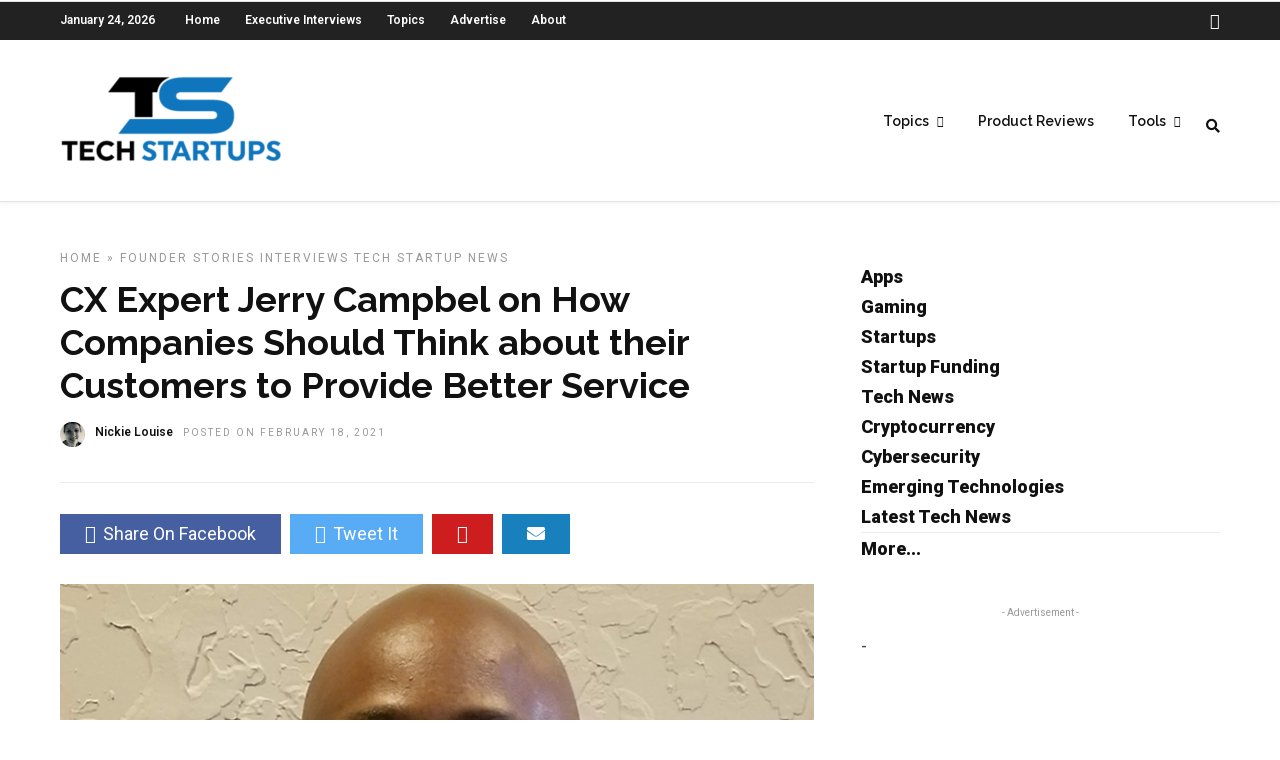

--- FILE ---
content_type: text/html; charset=utf-8
request_url: https://www.google.com/recaptcha/api2/aframe
body_size: 270
content:
<!DOCTYPE HTML><html><head><meta http-equiv="content-type" content="text/html; charset=UTF-8"></head><body><script nonce="S7KWENBKW4YXLUQFL27SyQ">/** Anti-fraud and anti-abuse applications only. See google.com/recaptcha */ try{var clients={'sodar':'https://pagead2.googlesyndication.com/pagead/sodar?'};window.addEventListener("message",function(a){try{if(a.source===window.parent){var b=JSON.parse(a.data);var c=clients[b['id']];if(c){var d=document.createElement('img');d.src=c+b['params']+'&rc='+(localStorage.getItem("rc::a")?sessionStorage.getItem("rc::b"):"");window.document.body.appendChild(d);sessionStorage.setItem("rc::e",parseInt(sessionStorage.getItem("rc::e")||0)+1);localStorage.setItem("rc::h",'1769219920030');}}}catch(b){}});window.parent.postMessage("_grecaptcha_ready", "*");}catch(b){}</script></body></html>